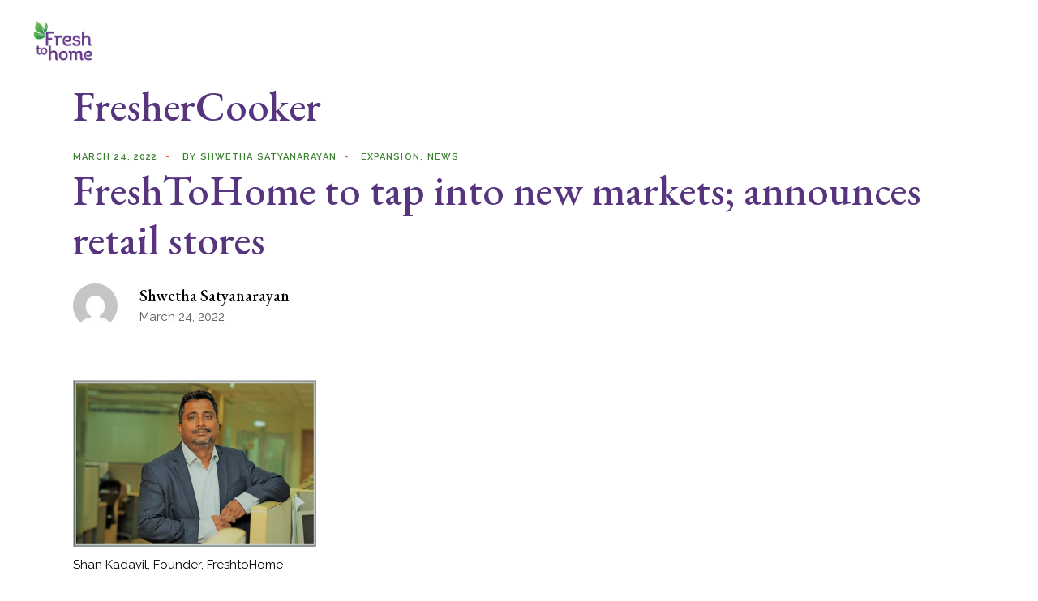

--- FILE ---
content_type: text/css
request_url: https://www.freshtohome.com/blog/wp-content/themes/braise/style.css?ver=6.5.4
body_size: -56
content:
/*
Theme Name: Braise
Theme URI: https://braise.qodeinteractive.com
Description: Recipe & Food Blog
Author: Elated Themes
Author URI: https://qodeinteractive.com
Text Domain: braise
Tags: one-column, two-columns, three-columns, four-columns, left-sidebar, right-sidebar, custom-menu, featured-images, flexible-header, post-formats, sticky-post, threaded-comments, translation-ready
Version: 1.1
License: GNU General Public License v2 or later
License URI: http://www.gnu.org/licenses/gpl-2.0.html
*/
